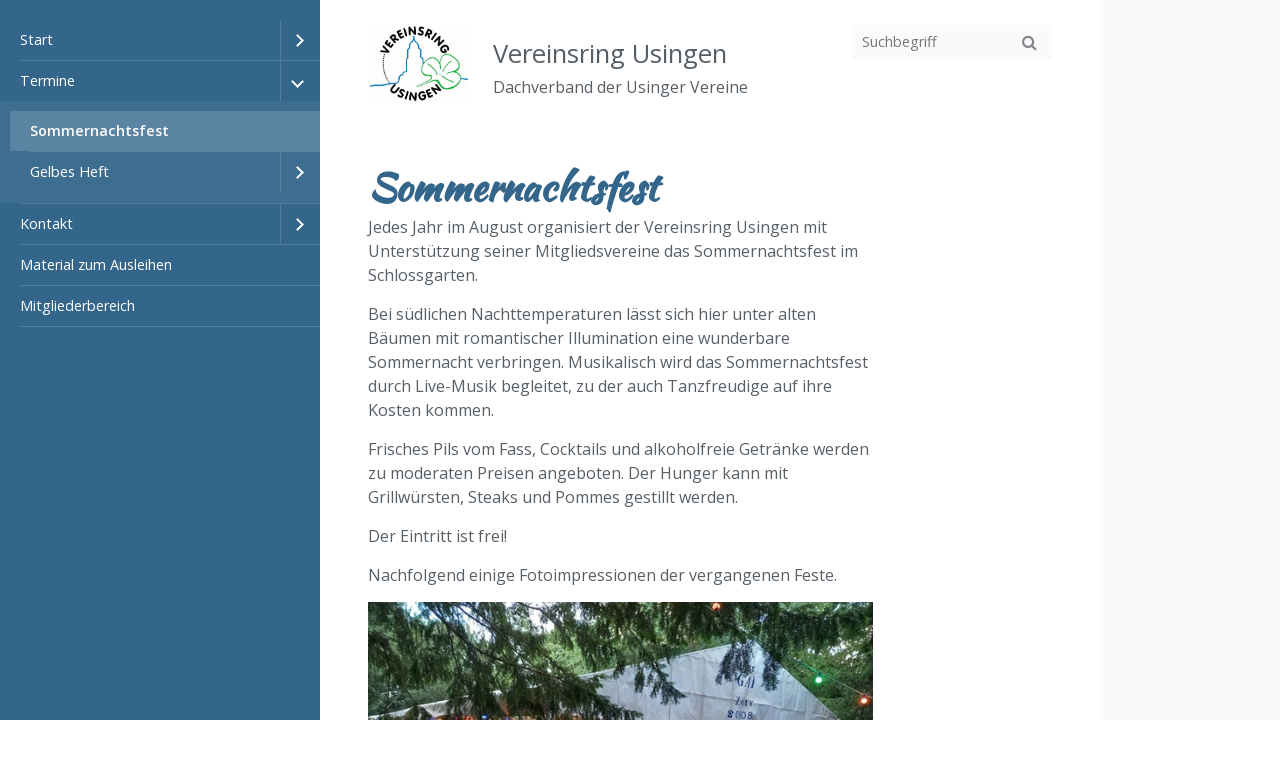

--- FILE ---
content_type: text/html
request_url: https://www.vereinsring-usingen.de/sommernachtsfest.html
body_size: 6062
content:
<!DOCTYPE html> <html prefix="og: https://ogp.me/ns#" class="responsivelayout" lang="de" data-zpdebug="false" data-ptr="" data-pagename="Sommernachtsfest"> <head> <link rel="stylesheet" type="text/css" href="assets/jquery.mmenu.widescreen.css" media="all and (min-width: 769px)"> <meta http-equiv="content-type" content="text/html; charset=utf-8"> <meta name="viewport" content="width=device-width, initial-scale=1.0"> <meta name="description" content="Das Sommernachstfest findet j&#228;hrlich im August im Usinger Schlossgarten statt."> <meta name="keywords" content=""> <meta name="generator" content="Zeta Producer 16.8.6.0, ZP16X, 04.06.2024 11:28:10"> <meta name="robots" content="index, follow"> <title>Sommernachtsfest</title> <meta property="og:type" content="website"> <meta property="og:title" content="Sommernachtsfest"> <meta property="og:description" content="Das Sommernachstfest findet j&#228;hrlich im August im Usinger Schlossgarten statt."> <meta property="og:url" content="https://www.vereinsring-usingen.de/sommernachtsfest.html"> <meta property="twitter:card" content="summary_large_image"> <meta property="twitter:title" content="Sommernachtsfest"> <meta property="twitter:description" content="Das Sommernachstfest findet j&#228;hrlich im August im Usinger Schlossgarten statt."> <script>
		document.documentElement.className = document.documentElement.className.replace(/no-js/g, 'js');
	</script> <link rel="stylesheet" href="assets/bundle.css?v=638789334739790910"> <script src="assets/bundle.js?v=638789334739790910"></script> <link rel="canonical" href="https://www.vereinsring-usingen.de/sommernachtsfest.html"> <link rel="preload" href="assets/fonts/fontawesome-webfont.woff2?v=4.7.0" as="font" type="font/woff2" crossorigin=""> <script>
		// if after 1000ms we haven't got webfonts, show the user something, a FOUT is better than nothing
		// http://kevindew.me/post/47052453532/a-fallback-for-when-google-web-font-loader-fails
		setTimeout(function() {
			// you can have the webfont.js cached but still have no classes fire and you will have a window.WebFontConfig object
			if ( ! ("WebFont" in window)) {
				// non wfl loader class name because their events could still fire
				document.getElementsByTagName("html")[0].className += " wf-fail";
			}
		}, 1000);
	
		WebFontConfig = {
			custom: { 
				families: [ 'Open+sans:300,400,600', 'Kaushan+Script:400,700' ], 
				urls: ['media/fonts/zp-webfonts.css?v=1370724126']
			}
		};
	</script> <script src="assets/js/webfont/1.6.28/webfont-local.js"></script> <link class="zpfaviconmeta" rel="shortcut icon" type="image/x-icon" href="assets/favicon.ico?v=2021070601"> <style>
.zp13sliderWidget{--mobile-height: 75vw;}.zp13sliderWidget.burns[data-article-id="1820"]	ul.zp13slider > li.zp13slider-active-slide img{animation-duration: 8000ms !important;}.zp13sliderWidget[data-article-id="1820"] .zp13slider-direction-nav a{color: #333333 !important;}.zp13sliderWidget[data-article-id="1820"] .zp13slider-control-nav li a:before{background-color: #333333;}.zp13sliderWidget[data-article-id="1820"] .zp13slider-control-nav li a.zp13slider-active:before,.zp13sliderWidget[data-article-id="1820"] .zp13slider-control-nav li a:hover:before{border-color: #333333 !important;background-color: transparent;}
</style> </head> <body data-pageid="494" id="atmosphere-responsive"> <a href="#zpMainContent" class="zp-sronly">Skip to main content</a> <a id="top"></a> <div id="preload"> <img src="" alt=""> </div> <div id="wrapper"> <div id="backbox"> <div id="webbox"> <div id="topline" class="clearfix"> <div id="search"> <div> <script>
		function getParameterByNamezpsearchform(name)
			{
				name = name.replace(/[\[]/, "\\\[").replace(/[\]]/, "\\\]");
				var regexS = "[\\?&]" + name + "=([^&#]*)";
				var regex = new RegExp(regexS);
				var results = regex.exec(window.location.search);
				if(results == null) {
					return "";
				}
				else {
					return decodeURIComponent(results[1].replace(/\+/g, " "));
				}
			}
		function encode_htmlzpsearchform(astring) { //helps prevent XSS e.g. when printing search strings
			astring = typeof astring !== 'undefined' ? astring : "";

			astring = astring.replace(/</g, "&lt;");
			astring = astring.replace(/>/g, "&gt;");
			astring = astring.replace(/"/g, "&quo" + "t;");
			astring = astring.replace(/'/g, "&#x27;");
			astring = astring.replace(/\//g, "&#x2F;");
			astring = astring.replace(/\[\$/g, "");
			astring = astring.replace(/\$\]/g, "");

			return astring;
		}
		function searchzpsearchform() {
			var formId = "zpsearchform";
			if (document.getElementById(formId).q.value == 'Suchbegriff') {
				return false;
			}
			else if ($z.trim(document.getElementById(formId).q.value).length === 0) {
				alert("Bitte geben Sie einen Suchbegriff ein.");
				return false;
			}
			else{
				return;
			}
		}
	</script> <form id="zpsearchform" name="searchengine1" onsubmit="return searchzpsearchform()" action="suche.html" method="get" class="zpsearchform"> <input id="zpsearchfield" class="zpsearchfield typetext" type="text" name="q" placeholder="Suchbegriff" aria-label="Suchbegriff"> <button type="submit"> <i class="fa fa-search"></i> </button> </form> <script>
	$(document).ready(function(){
		// set form field value to searchstring
		var tmpSearchstring = getParameterByNamezpsearchform("q");
		if ( tmpSearchstring ){
			if ( document.getElementById("zpsearchform")){
				// fill layout searchfield with searchsting
				document.getElementById("zpsearchform").q.value = tmpSearchstring;
			}
			
			if ( document.getElementById("zpsearchengine") ){
				// fill search page searchfield with searchsting
				document.getElementById("zpsearchengine").q2.value = tmpSearchstring;
				// focus search page searchfield
				document.getElementById("zpsearchengine").q2.focus();
			}
		}
	});
	</script> </div> </div> <div id="menuButton"> <a href="#navigation"> <i class="fa fa-bars fa-lg"></i> <span>Menü</span> </a> </div> <div id="webinfo" class="clearfix"> <div id="logo"> <a href="index.html"><img src="assets/logovereinsring.jpg" alt="index.html"></a> </div> <div id="webtitle"> <div class="webname"><a href="index.html">Vereinsring Usingen</a></div> <div class="slogan">Dachverband der Usinger Vereine</div> </div> </div> </div> <div class="section"> <div id="content"> <div id="zpMainContent" class="zparea zpgrid" data-numcolumns="" data-areaname="Standard" data-pageid="494"> <div id="container_69" class="zpContainer first last " data-zpeleel="container" data-zpleid="69"> <div class="zpRow standard " data-row-id="99"> <div class="zpColumn odd zpColumnWidth1 c9 first last" style="" data-column-id="116"> <div class="zpColumnItem"> <div id="a1590" data-article-id="1590" data-zpleid="1590" class="articlearea zpwText"> </div> </div> <div class="zpColumnItem"> <div id="a1420" data-article-id="1420" data-zpleid="1420" class="articlearea zpwText"> <h2 data-zpfieldname="headline">Sommernachtsfest</h2> <p>Jedes Jahr im August organisiert der Vereinsring Usingen mit Unterstützung seiner Mitgliedsvereine das Sommernachtsfest im Schlossgarten.</p> <p>Bei südlichen Nachttemperaturen lässt sich hier unter alten Bäumen mit romantischer Illumination eine wunderbare Sommernacht verbringen. Musikalisch wird das Sommernachtsfest durch Live-Musik begleitet, zu der auch Tanzfreudige auf ihre Kosten kommen.</p> <p>Frisches Pils vom Fass, Cocktails und alkoholfreie Getränke werden zu moderaten Preisen angeboten. Der Hunger kann mit Grillwürsten, Steaks und Pommes gestillt werden.</p> <p>Der Eintritt ist frei!</p> <p>Nachfolgend einige Fotoimpressionen der vergangenen Feste.</p> </div> </div> <div class="zpColumnItem"> <div id="a1820" data-article-id="1820" data-zpleid="1820" class="articlearea zpwSlider zp13sliderWidget mobilecutoff mobilecaptionbelow captionmiddle defaultbg"> <div class="zp13slider-container"> <ul class="zp13slider"> <li> <img class="zpfocal" src="media/images/20230812_200154.jpg" data-focus-x="50" data-focus-y="50" data-image-w="577" data-image-h="433" width="577" height="433" alt=""> </li> <li> <img loading="lazy" class="zpfocal" src="media/images/20230812_200228.jpg" data-focus-x="50" data-focus-y="50" data-image-w="577" data-image-h="433" width="577" height="433" alt=""> </li> <li> <img loading="lazy" class="zpfocal" src="media/images/20230812_200510.jpg" data-focus-x="50" data-focus-y="50" data-image-w="577" data-image-h="433" width="577" height="433" alt=""> </li> <li> <img loading="lazy" class="zpfocal" src="media/images/20230812_200527.jpg" data-focus-x="50" data-focus-y="50" data-image-w="577" data-image-h="433" width="577" height="433" alt=""> </li> <li> <img loading="lazy" class="zpfocal" src="media/images/20230812_201159.jpg" data-focus-x="50" data-focus-y="50" data-image-w="577" data-image-h="433" width="577" height="433" alt=""> </li> <li> <img loading="lazy" class="zpfocal" src="media/images/20230812_201722.jpg" data-focus-x="50" data-focus-y="50" data-image-w="577" data-image-h="433" width="577" height="433" alt=""> </li> <li> <img loading="lazy" class="zpfocal" src="media/images/20230812_214532.jpg" data-focus-x="50" data-focus-y="50" data-image-w="577" data-image-h="433" width="577" height="433" alt=""> </li> </ul> </div> </div> </div> <script>
		$z(document).ready(function() {
			var useCssAnimation = false;
			
			var autoplay = 1;
			if ( $z("body").hasClass("zpreducemotion") && 'fade' !== 'fade' ){ // don't allow moving animations
				autoplay = false;
			}
			var directionNav = true;
			
			// handle focus point
			
			function handlefocal(){
				var minScreenWidth = 640; // breakpoint mobil
		
				if ( $z('[data-article-id="1820"]').hasClass("mobilecutoff") && $z(document).width() > minScreenWidth && !$z('[data-article-id="1820"]').hasClass("desktopcutoff") ){
					$z('img.zpfocal').css("object-position", "");
					return;
				}
		
				$z('img.zpfocal').each(function(){
					var that = $z(this);
					// math taken from https://css-tricks.com/focusing-background-image-precise-location-percentages/
					iw = that.width();  								// bounding box width of scaled responsive image
					ih = that.height(); 								// bounding box height of scaled responsive image
					inw =  parseInt(that.attr("data-image-w")) || 0; 	// bgimage original width
					inh =  parseInt(that.attr("data-image-h")) || 0; 	// bgimage original height
					ifx =  parseInt(that.attr("data-focus-x")) || 50;	// desired focus point X as percentage from original image 
					ify =  parseInt(that.attr("data-focus-y")) || 50;	// desired focus point X as percentage from original image 

					/*
						Da wir in diesem Anwendungsfall ausschließlich "object-fit: cover" nutzen, wird ein Bild
						grundsätzlich nur rechts/links ODER oben/unten beschnitten. Daher ermitteln wir zunächst das Seitenverhältnis
						um dann den entsprechenden Skalierungsfaktor basierend auf Breite oder Höhe zu ermitteln. 
					*/
					
					scaleH = ih / inh;
					zW = parseFloat( (inw * scaleH) / iw ); 				// horizontal factor for focus as bg-position  
					bgx = ( (ifx - 50) * zW/(zW-1) + 50 );		

					scaleW = iw / inw;
					zH = parseFloat( (inh * scaleW) / ih ); 				// vertical factor for focus as bg-position  
					bgy = ( (ify - 50) * zH/(zH-1) + 50 )
					
					//console.log("ifx: " + ifx  + " / ify: " + ify + " / scaleH: " + scaleH + "/ scaleW: " + scaleW + " / zW: " + zW + " / zH: " + zH + " / bgx = " + bgx + " / bgy: " + bgy + " / this.width(): "+ that.width() );
			
					is = this.src + ":\n";
			
					// auf min. 0 und max. 100 limitieren
					scaledFocusX = parseInt(bgx);
					if ( scaledFocusX > 100 ){
						scaledFocusX = 100;
					}
					if ( scaledFocusX < 0 ){
						scaledFocusX = 0;
					}
					scaledFocusY = parseInt(bgy);
					if ( scaledFocusY > 100 ){
						scaledFocusY = 100;
					}
					if ( scaledFocusY < 0 ){
						scaledFocusY = 0;
					}
			
					that.css("object-position", scaledFocusX + "% " + scaledFocusY + "%");
				});
			}
			
			// dynamically set controls position. Needed when caption-position is "below"
			function placeControls(el){
				var currentSlide = el.data('flexslider').currentSlide;
				var imageHeight = el.find(".zp13slider > li.zp13slider-active-slide img").first().height();
								
				if ( el.parent().hasClass("captionbelow") || (el.parent().hasClass("mobilecaptionbelow") && $z(document).width() <= 640) ){
					// if caption is below, we need js to vertically center the nav buttons as the container is image-height+cption-height and 
					// positioning via css doesn't work as usual
					// debug.log("Dirction Nav position set for: ", el);
					el.find(".zp13slider-direction-nav").css("top", imageHeight/2);
					el.find(".zp13slider-control-nav").css("bottom", "auto").css("top", imageHeight-29);
				}
				else{
					el.find(".zp13slider-direction-nav").css("top", "");
					el.find(".zp13slider-control-nav").css("bottom", "").css("top", "");
				}
			}
			
			// init flexslider after 1st image has loaded, so have dimensions as quickly as possible without having to wait too long on window loaded or such and can start right with doc ready
			$z('[data-article-id="1820"] ul.zp13slider li img').first().one("load", function(){
				$z('[data-article-id="1820"] .zp13slider-container').flexslider({
					useCSS: useCssAnimation,
					touch: true,
					itemMargin: 0,
					animation: 'fade',
					animationSpeed: 600,
					namespace: 'zp13slider-',
					selector: '.zp13slider > li',
					controlsContainer: '[data-article-id="1820"].zp13sliderWidget .zp13slider-container',
					multipleKeyboard: true,
					slideshow: autoplay,
					slideshowSpeed: 8000,
					directionNav: true,
					controlNav: true,
					randomize: false,
					
					pauseOnHover: true,
					pauseOnAction: false,
					smoothHeight: true,
					start: function(el){
						focalImages();
						$z('[data-article-id="1820"] .zp13slider-container').addClass('zpstarted');
						
						
						placeControls(el);
						
					},
					
					after: function(el){
						placeControls(el)
					},
					
					prevText: "zur&#252;ck",
					nextText: "weiter"
				});
			}).each(function() {
				if(this.complete) {
					//debug.log("Slider trigger load");
					$z(this).trigger('load');
				}
			}); // .each() is to work around a browser bugs which don't fire load() for cached images http://stackoverflow.com/a/3877079
		
			// make sure the slider is properly resized when the window is resized (400ms after window.resize ended)
			$z('[data-article-id="1820"] .zp13slider-container').on('resize',function(event){
				// prevents slider.trigger("resize") from causing a windows.resize event again which looped
				event.stopPropagation();
			});
			var sliderTimeout1820 = null;
			$z(window).on("resize", function(event) {
				clearTimeout(sliderTimeout1820);
				sliderTimeout1820 = setTimeout(function() {
					//handlefocal();
					var slider = $z('[data-article-id="1820"] .zp13slider-container').data('flexslider');   
					debug.log("Resizing Slider: ", slider);
					if ( slider ){  // if slider contains only one image, slider will be undefined
						$z(slider).css('height', '');
						slider.trigger("resize");
						
						placeControls(slider);
						
					}
					clearTimeout(sliderTimeout1820); 
				}, 400);
				
			});
			
			// smooth scroll to anchors
			$z('[data-article-id="1820"] ul.zp13slider > li > a.zpnolayoutlinkstyles').on("click", function(e){
				if ( document.location.pathname == this.pathname && $z(this.hash).length ){ // if current page contains anchor
					e.preventDefault();
					$z('html,body').animate({
							scrollTop: $z(this.hash).offset().top - parseInt($z("body").css("padding-top"))
					}, 500);
					window.location.hash = this.hash;
				}
			});
			
			$z(window).off('load.zpSliderLoad');
			$z(window).on('load.zpSliderLoad', function(){
				// if the url includes an anchor, scriol to it after a slight delay when all assets are loaded
				// needed because while this widget loads its images, the scroll position changes 
				setTimeout(function() {
					hash = document.location.hash;
					if (hash !=="") {
						debug.log("Slider scroll to anchor " + hash);
						var element_to_scroll_to = $z(hash)[0];
						element_to_scroll_to.scrollIntoView();
					}
				}, 110);
			});
		});
  	</script> </div> </div> </div> </div> </div> </div> <div class="section"> <div id="footer" class="clearfix"> <div id="copyright"> © 2026 Vereinsring Usingen </div> </div> </div> <nav id="navigation"> <ul class="zpmarkactive default out" role="menu"><li class="zpnodefaults haschilds" role="menuitem"><a aria-haspopup="true" aria-expanded="false" href="index.html" data-isredirected="false">Start</a><ul><li class="zpnodefaults" role="menuitem"><a href="vorstand.html" data-isredirected="false">Vorstand</a></li><li class="zpnodefaults" role="menuitem"><a href="geschichte.html" data-isredirected="false">Geschichte</a></li><li class="zpnodefaults" role="menuitem"><a href="usingen.html" data-isredirected="false">Usingen</a></li><li class="zpnodefaults" role="menuitem"><a href="presse.html" data-isredirected="false">Presse</a></li><li class="zpnodefaults" role="menuitem"><a href="mitgliedsvereine-01.html" data-isredirected="false">Mitgliedsvereine</a></li></ul></li><li class="zpnodefaults haschilds" role="menuitem"><a aria-haspopup="true" aria-expanded="false" href="termine.html" data-isredirected="false">Termine</a><ul><li class="zpnodefaults" role="menuitem"><a class="active" href="sommernachtsfest.html" data-isredirected="false">Sommernachtsfest</a></li><li class="zpnodefaults haschilds" role="menuitem"><a aria-haspopup="true" aria-expanded="false" href="gelbes-heft.html" data-isredirected="false">Gelbes Heft</a><ul><li class="zpnodefaults" role="menuitem"><a href="termine-einreichen.html" data-isredirected="false">Termine einreichen</a></li></ul></li></ul></li><li class="zpnodefaults haschilds" role="menuitem"><a aria-haspopup="true" aria-expanded="false" href="kontakt.html" data-isredirected="false">Kontakt</a><ul><li class="zpnodefaults" role="menuitem"><a href="impressum.html" data-isredirected="false">Impressum</a></li><li class="zpnodefaults" role="menuitem"><a href="download.html" data-isredirected="false">Satzung</a></li></ul></li><li class="zpnodefaults" role="menuitem"><a href="intern.html" data-isredirected="false">Material zum Ausleihen</a></li><li class="zpnodefaults" role="menuitem"><a href="hilfreiche-dokumente.php" data-isredirected="false">Mitgliederbereich</a></li></ul> <script>
$z(document).ready(function(){
	// we find the active page's a-tag and then walk upwards the dom marking the respective parent li as active/open
	$z('ul.zpmarkactive.default li a.active').parents('li').each(function(index){
		var that = this;
		// do not add open class to immediate parent li
		if ( index > 0 ){
			$z(that).addClass('');
		}
		$z(that).addClass('active');
		//$z(that).find('> a').addClass('active');
	});
	$z("ul.zpmarkactive.default").removeClass("zpmarkactive");
	
	/*
	$z("ul.zpmarkactive.default li:has(a.active)").addClass("active");
	$z("ul.zpmarkactive.default li.haschilds > a").addClass("haschilds");
	$z("ul.zpmarkactive.default li.haschilds:has(a.active)").addClass("active");
	$z("ul.zpmarkactive.default li.active > a").addClass("active");
	
	$z("ul.zpmarkactive.default").removeClass("zpmarkactive")
	*/
});
</script> </nav> </div> </div> </div> <script>
	$z(document).ready(function() {
		$z("#navigation").mmenu(
			{
				classes: "mm-dark",
				slidingSubmenus: false,
				offCanvas: {
					position: "left",
					zposition: "next",
					moveBackground: false
				},
				onClick: {
					setSelected: false,
					preventDefault: false
				}
			}, 
			{
				transitionDuration: 300,
				offCanvas: {
					pageSelector: "#webbox"
				}
			}
		);
		$z("#navigation li.active").addClass("mm-opened");

		checkSize();
		$z(window).on("resize", checkSize);
		function checkSize(){
			var navWidth = $z("#navigation").width();
			var wrapWidth = 780;
			var breakWidth = parseInt((navWidth) + (wrapWidth));
			if ($z(window).width() <= breakWidth) {
				$z("#header").css({"padding-bottom":"3%","height":"inherit"});
			}
		}
	});
</script> 
<!--
* Layout: Atmosphere Responsive
* $Id: default.html 2023-10-05 10:38:51 +0200 Stefan S  3c9a474648a1e4888ce1c6d7ae241d70f52388c1 $
-->
 </body> </html>